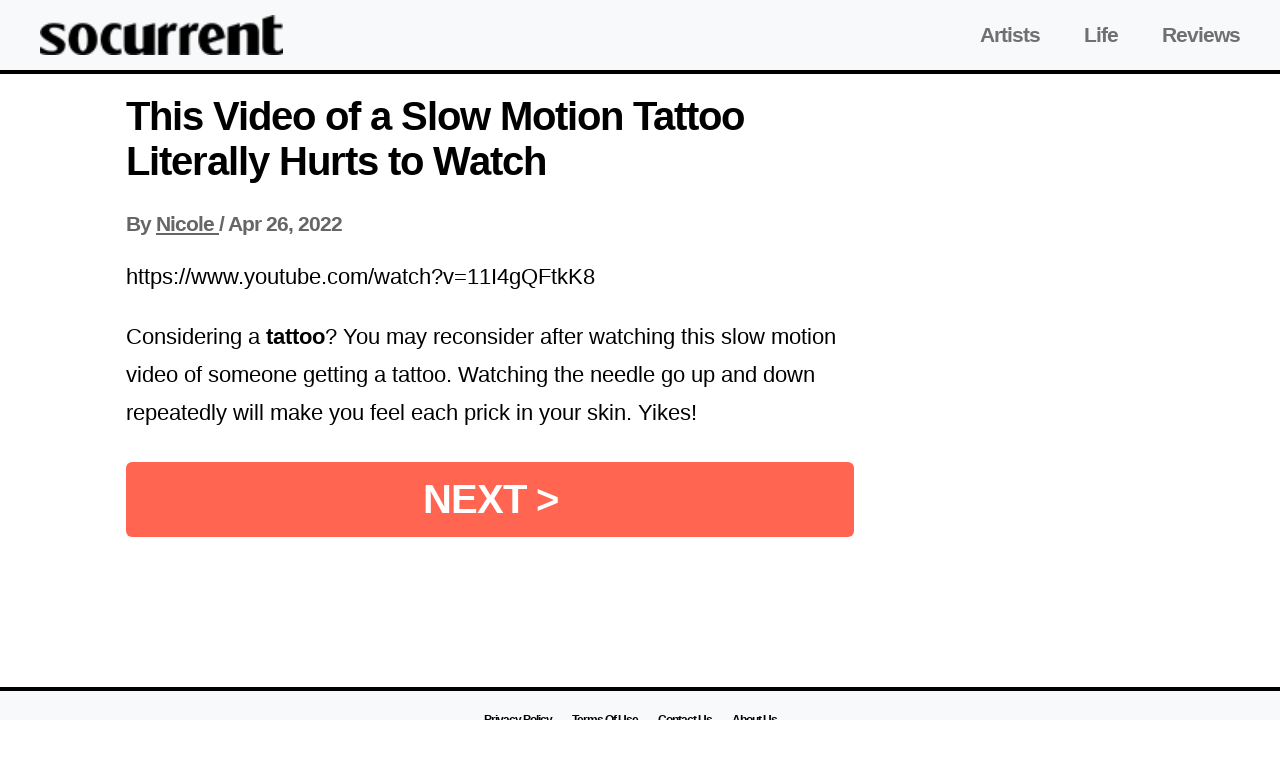

--- FILE ---
content_type: text/html;charset=UTF-8
request_url: https://socurrent.com/this-video-of-a-slow-motion-tattoo-literally-hurts-to-watch/
body_size: 8096
content:

<!DOCTYPE html>
<html lang="en">
<head>
<meta http-equiv="x-ua-compatible" content="ie=edge">
<meta charset="UTF-8">
<meta name="viewport" content="width=device-width, initial-scale=1">
<link rel="shortcut icon" href="/fp/static/744d92a9-27aa-45c6-881d-fe739c2078e5.png" type="image/png">
<link rel="icon" href="/fp/static/744d92a9-27aa-45c6-881d-fe739c2078e5.png" type="image/png">
<title>This Video of a Slow Motion Tattoo Literally Hurts to Watch - SoCurrent | </title>
<link rel="profile" href="http://gmpg.org/xfn/11"/>
<meta property="og:locale" content="en_US" />
<meta property="og:title" content="This Video of a Slow Motion Tattoo Literally Hurts to Watch - SoCurrent | "/>
<meta property="og:type" content="article"/>
<meta property="og:url" content="https://socurrent.com/this-video-of-a-slow-motion-tattoo-literally-hurts-to-watch/"/>
<meta property="og:site_name" content="SoCurrent" />
<link rel="canonical" href="https://socurrent.com/this-video-of-a-slow-motion-tattoo-literally-hurts-to-watch/"/>
<meta property="og:updated_time" content="2022-04-26T00:00:00Z" />
<meta property="article:modified_time" content="2022-04-26T00:00:00Z" />
<meta name="author" content="Nicole">
<meta name="description" content="https://www.youtube.com/watch?v=11I4gQFtkK8">
<meta name="keywords" content="This,Video,of,a,Slow,Motion,Tattoo,Literally,Hurts,to,Watch">
<meta property="og:description" content="https://www.youtube.com/watch?v=11I4gQFtkK8"/>
<script type="application/ld+json">
{
"@context": "https://schema.org",
"@graph": [
{
"@type": "WebSite",
"@id": "https://socurrent.com/#website",
"url": "https://socurrent.com",
"name": "SoCurrent",
"description": "",
"inLanguage": "en-US"
}
,{
"@type": "WebPage",
"@id": "https://socurrent.com/this-video-of-a-slow-motion-tattoo-literally-hurts-to-watch/#webpage",
"url": "https://socurrent.com/this-video-of-a-slow-motion-tattoo-literally-hurts-to-watch/",
"name": "This Video of a Slow Motion Tattoo Literally Hurts to Watch - SoCurrent | ",
"isPartOf": {
"@id": "https://socurrent.com#website"
},
"description": "https://www.youtube.com/watch?v=11I4gQFtkK8",
"inLanguage": "en-US",
"potentialAction": [
{
"@type": "ReadAction",
"target": [
"https://socurrent.com/this-video-of-a-slow-motion-tattoo-literally-hurts-to-watch/"
]
}
]
}
]
}
</script> <script>
if (location.protocol !== "https:") {
location.replace("https://" + location.href.split("//")[1]);
}
if(window.top !== window) {
top.location = location;
}
var PageEvents = {
PAGE_VIEW: "PAGE_VIEW",
AD_IMPRESSION: "AD_IMPRESSION"
};
var EventBus = {
channels: {},
subscribe: function (channelName, listener) {
if (!this.channels[channelName]) {
this.channels[channelName] = [];
}
this.channels[channelName].push(listener);
},
publish: function (channelName, data) {
var channel = this.channels[channelName];
if (!channel || !channel.length) {
return;
}
for (var _i = 0, channel_1 = channel; _i < channel_1.length; _i++) {
var listener = channel_1[_i];
try {
listener(data);
}
catch (e) {
console.error(e);
}
}
},
publishAll: function (elements) {
var grouped = {};
for (var i = 0; i < elements.length; i++) {
var item = elements[i];
var key = item.getAttribute("ad-provider") || item.getAttribute("channel");
if (!grouped.hasOwnProperty(key)) {
grouped[key] = [item];
}
else {
grouped[key].push(item);
}
}
for (var property in grouped) {
if (grouped.hasOwnProperty(property)) {
this.publish(property, grouped[property]);
}
}
}
};
</script>
<script type="text/javascript" src="//cadmus.script.ac/dici3tovmabab/script.js"></script>
<!-- InMobi Choice. Consent Manager Tag v3.0 (for TCF 2.2) -->
<script type="text/javascript" async=true>
(function() {
var host = window.location.hostname;
var element = document.createElement("script");
var firstScript = document.getElementsByTagName("script")[0];
var url = "https://cmp.inmobi.com"
.concat("/choice/", "NnHnKtK7700m0", "/", host, "/choice.js?tag_version=V3");
var uspTries = 0;
var uspTriesLimit = 3;
element.async = true;
element.type = "text/javascript";
element.src = url;
firstScript.parentNode.insertBefore(element, firstScript);
function makeStub() {
var TCF_LOCATOR_NAME = "__tcfapiLocator";
var queue = [];
var win = window;
var cmpFrame;
function addFrame() {
var doc = win.document;
var otherCMP = !!(win.frames[TCF_LOCATOR_NAME]);
if (!otherCMP) {
if (doc.body) {
var iframe = doc.createElement("iframe");
iframe.style.cssText = "display:none";
iframe.name = TCF_LOCATOR_NAME;
doc.body.appendChild(iframe);
} else {
setTimeout(addFrame, 5);
}
}
return !otherCMP;
}
function tcfAPIHandler() {
var gdprApplies;
var args = arguments;
if (!args.length) {
return queue;
} else if (args[0] === "setGdprApplies") {
if (
args.length > 3 &&
args[2] === 2 &&
typeof args[3] === "boolean"
) {
gdprApplies = args[3];
if (typeof args[2] === "function") {
args[2]("set", true);
}
}
} else if (args[0] === "ping") {
var retr = {
gdprApplies: gdprApplies,
cmpLoaded: false,
cmpStatus: "stub"
};
if (typeof args[2] === "function") {
args[2](retr);
}
} else {
if(args[0] === "init" && typeof args[3] === "object") {
args[3] = Object.assign(args[3], { tag_version: "V3" });
}
queue.push(args);
}
}
function postMessageEventHandler(event) {
var msgIsString = typeof event.data === "string";
var json = {};
try {
if (msgIsString) {
json = JSON.parse(event.data);
} else {
json = event.data;
}
} catch (ignore) {}
var payload = json.__tcfapiCall;
if (payload) {
window.__tcfapi(
payload.command,
payload.version,
function(retValue, success) {
var returnMsg = {
__tcfapiReturn: {
returnValue: retValue,
success: success,
callId: payload.callId
}
};
if (msgIsString) {
returnMsg = JSON.stringify(returnMsg);
}
if (event && event.source && event.source.postMessage) {
event.source.postMessage(returnMsg, "*");
}
},
payload.parameter
);
}
}
while (win) {
try {
if (win.frames[TCF_LOCATOR_NAME]) {
cmpFrame = win;
break;
}
} catch (ignore) {}
if (win === window.top) {
break;
}
win = win.parent;
}
if (!cmpFrame) {
addFrame();
win.__tcfapi = tcfAPIHandler;
win.addEventListener("message", postMessageEventHandler, false);
}
};
makeStub();
function makeGppStub() {
const CMP_ID = 10;
const SUPPORTED_APIS = [
"2:tcfeuv2",
"6:uspv1",
"7:usnatv1",
"8:usca",
"9:usvav1",
"10:uscov1",
"11:usutv1",
"12:usctv1"
];
window.__gpp_addFrame = function (n) {
if (!window.frames[n]) {
if (document.body) {
var i = document.createElement("iframe");
i.style.cssText = "display:none";
i.name = n;
document.body.appendChild(i);
} else {
window.setTimeout(window.__gpp_addFrame, 10, n);
}
}
};
window.__gpp_stub = function () {
var b = arguments;
__gpp.queue = __gpp.queue || [];
__gpp.events = __gpp.events || [];
if (!b.length || (b.length == 1 && b[0] == "queue")) {
return __gpp.queue;
}
if (b.length == 1 && b[0] == "events") {
return __gpp.events;
}
var cmd = b[0];
var clb = b.length > 1 ? b[1] : null;
var par = b.length > 2 ? b[2] : null;
if (cmd === "ping") {
clb(
{
gppVersion: "1.1", // must be “Version.Subversion”, current: “1.1”
cmpStatus: "stub", // possible values: stub, loading, loaded, error
cmpDisplayStatus: "hidden", // possible values: hidden, visible, disabled
signalStatus: "not ready", // possible values: not ready, ready
supportedAPIs: SUPPORTED_APIS, // list of supported APIs
cmpId: CMP_ID, // IAB assigned CMP ID, may be 0 during stub/loading
sectionList: [],
applicableSections: [-1],
gppString: "",
parsedSections: {},
},
true
);
} else if (cmd === "addEventListener") {
if (!("lastId" in __gpp)) {
__gpp.lastId = 0;
}
__gpp.lastId++;
var lnr = __gpp.lastId;
__gpp.events.push({
id: lnr,
callback: clb,
parameter: par,
});
clb(
{
eventName: "listenerRegistered",
listenerId: lnr, // Registered ID of the listener
data: true, // positive signal
pingData: {
gppVersion: "1.1", // must be “Version.Subversion”, current: “1.1”
cmpStatus: "stub", // possible values: stub, loading, loaded, error
cmpDisplayStatus: "hidden", // possible values: hidden, visible, disabled
signalStatus: "not ready", // possible values: not ready, ready
supportedAPIs: SUPPORTED_APIS, // list of supported APIs
cmpId: CMP_ID, // list of supported APIs
sectionList: [],
applicableSections: [-1],
gppString: "",
parsedSections: {},
},
},
true
);
} else if (cmd === "removeEventListener") {
var success = false;
for (var i = 0; i < __gpp.events.length; i++) {
if (__gpp.events[i].id == par) {
__gpp.events.splice(i, 1);
success = true;
break;
}
}
clb(
{
eventName: "listenerRemoved",
listenerId: par, // Registered ID of the listener
data: success, // status info
pingData: {
gppVersion: "1.1", // must be “Version.Subversion”, current: “1.1”
cmpStatus: "stub", // possible values: stub, loading, loaded, error
cmpDisplayStatus: "hidden", // possible values: hidden, visible, disabled
signalStatus: "not ready", // possible values: not ready, ready
supportedAPIs: SUPPORTED_APIS, // list of supported APIs
cmpId: CMP_ID, // CMP ID
sectionList: [],
applicableSections: [-1],
gppString: "",
parsedSections: {},
},
},
true
);
} else if (cmd === "hasSection") {
clb(false, true);
} else if (cmd === "getSection" || cmd === "getField") {
clb(null, true);
}
//queue all other commands
else {
__gpp.queue.push([].slice.apply(b));
}
};
window.__gpp_msghandler = function (event) {
var msgIsString = typeof event.data === "string";
try {
var json = msgIsString ? JSON.parse(event.data) : event.data;
} catch (e) {
var json = null;
}
if (typeof json === "object" && json !== null && "__gppCall" in json) {
var i = json.__gppCall;
window.__gpp(
i.command,
function (retValue, success) {
var returnMsg = {
__gppReturn: {
returnValue: retValue,
success: success,
callId: i.callId,
},
};
event.source.postMessage(msgIsString ? JSON.stringify(returnMsg) : returnMsg, "*");
},
"parameter" in i ? i.parameter : null,
"version" in i ? i.version : "1.1"
);
}
};
if (!("__gpp" in window) || typeof window.__gpp !== "function") {
window.__gpp = window.__gpp_stub;
window.addEventListener("message", window.__gpp_msghandler, false);
window.__gpp_addFrame("__gppLocator");
}
};
makeGppStub();
var uspStubFunction = function() {
var arg = arguments;
if (typeof window.__uspapi !== uspStubFunction) {
setTimeout(function() {
if (typeof window.__uspapi !== "undefined") {
window.__uspapi.apply(window.__uspapi, arg);
}
}, 500);
}
};
var checkIfUspIsReady = function() {
uspTries++;
if (window.__uspapi === uspStubFunction && uspTries < uspTriesLimit) {
console.warn("USP is not accessible");
} else {
clearInterval(uspInterval);
}
};
if (typeof window.__uspapi === "undefined") {
window.__uspapi = uspStubFunction;
var uspInterval = setInterval(checkIfUspIsReady, 6000);
}
})();
</script>
<!-- End InMobi Choice. Consent Manager Tag v3.0 (for TCF 2.2) -->
<style>
.container {
max-width: 1358px;
padding-right: 0;
padding-left: 0;
}
.article__title {
font-size: 40px;
color: #000000;
margin-top: 20px;
}
.article__author {
font-size: 22px;
padding: 0;
margin: 10px 0 20px;
color: #666666
}
.article__author__link {
color: #666;
}
.article__author__link:hover {
color: #484848;
}
.article__wrapper {
padding-left: 15px;
padding-right: 15px;
max-width: 728px;
width: 728px;
margin: 0 auto;
}
.content {
display: flex;
max-width: 1358px;
margin: 0 auto;
}
.sidebar__left {
min-width: 300px;
width: 300px;
}
.sidebar__right {
width: 300px;
}
@media screen and (max-width: 1328px) {
.article__wrapper {
max-width: 728px;
}
.sidebar__left {
display: none;
}
}
@media screen and (max-width: 1080px) {
.sidebar__right {
display: none;
}
.sticky__banner {
right: 0;
}
}
.ad-protection {
pointer-events: none;
}
@media screen and (max-width: 828px) {
.ad__units {
flex-direction: column;
}
.ad_placeholder {
margin: 15px -15px;
}
.nomax {
.ad__units {
max-height: unset;
}
}
.article__wrapper {
padding-left: 15px;
padding-right: 15px;
width: auto;
}
.ad__units-item {
margin-bottom: 10px;
}
}
.article-type-quiz, .article-type-quiz_personality {
.quiz__header-bg {
width: 100%;
aspect-ratio: 16 / 9;
background-repeat: no-repeat;
background-position: center;
background-size: cover;
display: flex;
flex-wrap: wrap;
align-content: center;
justify-content: center;
border-radius: .375rem;
h2 {
color: #FFFFFF;
text-shadow: 2px 3px 3px rgb(52 52 52 / 60%);;
}
}
.article__title {
font-size: 30px;
font-weight: 400;
text-align: center;
line-height: 48px;
}
.article__about-wrapper {
display: flex;
flex-direction: column;
gap: 20px;
}
.article__about-container {
display: flex;
flex-direction: column;
gap: 20px;
}
.article__about {
padding: 12px 16px;
display: flex;
flex-wrap: unset;
align-content: center;
justify-content: space-between;
background: rgba(245, 244, 244, 1);
cursor: pointer;
img {
padding-top: 4px;
width: 24px;
height: 24px;
object-fit: cover;
cursor: pointer;
}
}
.article__about-header {
max-width: 90%;
white-space: nowrap;
overflow: hidden;
text-overflow: ellipsis;
margin: 0;
font-size: 18px;
font-weight: 700;
line-height: 36px;
color: rgba(0, 0, 0, 1);
cursor: pointer;
}
.article__about-description {
display: none;
margin: 0;
font-size: 20px;
line-height: 36px;
color: rgba(0, 0, 0, 1);
}
.visible {
display: block;
}
.invisible {
display: none;
}
.answer {
padding: 12px 0;
margin-bottom: 20px;
align-content: center;
justify-content: center;
background: rgba(211, 225, 255, 1);
border-color: transparent;
box-shadow: 0 2px 4px 0 rgba(0, 0, 0, 0.15);
}
.answer__title {
margin: 0;
text-align: center;
line-height: 24px;
}
.answer:first-child {
margin-top: 20px;
}
.answer__correct {
background: rgba(34, 197, 94, 1);
color: #FFFFFF;
}
.answer__incorrect {
background: rgba(249, 115, 22, 1);
color: #FFFFFF;
}
.answer__selected {
border-color: rgba(203, 206, 218, 1);
background-color: rgba(59, 110, 220, 1);
color: #FFFFFF;
box-shadow: none;
}
.answer__disabled {
background: rgba(245, 245, 244, 1);
color: rgba(168, 162, 158, 1);
}
.next__btn {
font-size: 30px;
background: rgba(92, 24, 160, 1);
}
#next_above {
display: none;
}
.next__disabled {
opacity: 50%;
}
.scroll__more-container {
margin: 20px 0 30px 0;
position: relative;
display: none;
flex-direction: column;
align-content: center;
flex-wrap: wrap;
gap: 8px;
img {
position: absolute;
top: 100%;
left: 48%;
width: 20px;
height: 20px;
object-fit: cover;
animation: bounce 1s infinite;
}
}
.scroll__more-title {
margin: 0;
font-size: 16px;
font-weight: 600;
line-height: 20px;
color: rgba(87, 83, 78, 1);
}
.elements__wrapper {
margin-top: 30px;
position: relative;
border-radius: 6px;
text-align: center;
img {
position: absolute;
left: 47%;
top: -10px;
width: 24px;
height: 24px;
object-fit: cover;
padding: 10px;
border-radius: 6px;
box-shadow: 0 2px 4px 0 #0000001A inset;
}
}
}
@media screen and (max-width: 682px) {
.article-type-quiz, .article-type-quiz_personality {
#next_above {
display: block;
}
.elements__wrapper {
img {
left: 43%;
}
}
}
}
@keyframes bounce {
0%, 100% {
transform: translateY(0);
}
50% {
transform: translateY(2px);
}
}
@media screen and (min-width: 1328px) {
.sticky__banner {
right: 0;
}
}
@media (min-width:1080px) and (max-width:1328px) {
.sticky__banner {
right: 150px;
}
}body {
margin: 0;
padding: 0;
box-sizing: border-box;
}
h3, h2 {
font-size: 28px;
margin-bottom: 5px;
}
.container {
margin: 0 auto;
max-width: 1400px;
}
.prominent {
text-align: center;
position: relative;
text-transform: uppercase;
}
.prominent:before {
content: "";
background: #555;
display: inline-block;
position: absolute;
left: 0;
bottom: 50%;
width: 100%;
height: 1px;
z-index: 0;
}
.prominent-header {
background: var(--primary);
color: #fff;
display: inline-block;
font-size: 1.4rem;
font-weight: 700;
line-height: 1;
padding: 5px 13px;
position: relative;
text-transform: uppercase;
transform: skewX(
-15deg
);
z-index: 1;
font-family: "Oswald", sans-serif;
letter-spacing: 0px;
margin-bottom: 20px;
}
.navbar-top {
border-bottom: 4px solid var(--primary);
}
.navbar-bottom {
border-top: 4px solid var(--primary);
}
.navbar-nav .nav-link {
font-weight: bold;
font-size: 1.3rem;
padding: 0 20px !important;
text-align: center;
}
.navbar-bottom .navbar-nav .nav-link {
font-size: 12px;
}
.footer-copyright {
font-size: 13px;
color: rgba(0,0,0,.5);
}
.adwrapper>div {
margin: 0 auto;
}
.adtext {
text-align: center;
font-size: 9px;
color: #999999;
padding: 5px 0;
clear: left;
}
.image-link .image {
width: 100%;
object-fit: cover;
}
.image-link .image-large {
height: 600px;
}
.image-link .image-medium {
height: 200px;
}
.image-link .image-small {
height: 100px;
}
.image-link .image:hover {
opacity: 0.8;
}
.top-article .post-details {
font-family: "Oswald", sans-serif;
font-size: 2.6rem;
bottom: 0;
padding: 30px 6.333333% 28px;
left: 0;
background: linear-gradient(to bottom,rgba(0,0,0,0) 0, rgba(0,0,0,0.8) 50%, rgba(0,0,0,.99) 100%);
position: absolute;
line-height: 1.0;
color: white !important;
text-decoration-line: none;
margin: 0 15px;
width: calc(100% - 30px);
}
.post-details-category a {
color: white;
font-weight: 700;
border-radius: 2px;
background: var(--primary);
padding: 5px;
font-size: 1.4rem;
text-decoration-line: none;
letter-spacing: -.02em;
text-transform: uppercase;
}
.post-details-title a {
color: black;
font-size: 1.4rem;
font-weight: bold;
text-decoration-line: none;
}
.cutoff-3-lines {
display: -webkit-box;
-webkit-line-clamp: 2;
-webkit-box-orient: vertical;
overflow: hidden;
text-overflow: ellipsis;
margin: 0;
}
.top-article .post-details .post-details-title a {
color: white;
font-size: 30px;
text-decoration-line: none;
}
.post-details-description, .post-details-meta {
font-size: 14px;
line-height: 16px;
margin: 0;
}
.gray-bold {
font-weight: bold;
color: #777;
}
.post-details-title a.post-details-title-small {
font-size: 1.2rem;
letter-spacing: -1px;
}
.post-details-category a.post-details-category-small {
font-size: 0.7rem;
}
.large-image-card .image-link .image {
height: 400px;
}
.author {
font-weight: 600;
}
.start-gallery {
margin: 30px auto 30px;
}
.start-gallery a {
background-color: #ff6550;
display: block;
width: 100%;
border-radius: 6px;
color: #fff!important;
font: 600 40px Arial,sans-serif;
outline: none;
padding: 15px 0;
text-align: center;
text-decoration: none;
}
@media screen and (min-width: 858px){
.start-gallery a:hover {
cursor: pointer;
}
}
.h2 {
font-size: 24px;
}
p {
margin-bottom: 18px;
}
.next-overlay {
display: none
}
.adwrapper > div {
margin: 0 auto
}
div.ntv-box {
margin-bottom: 0 !important;
margin-top: 10px !important;
}
/*.ad-leftcol { position:relative !important } */
p, section {
font-size: 22px;
line-height: 38px;
}
footer {
margin-top: 120px;
}
.bottom_menu {
padding: 20px 0;
}
.copyright {
padding: 40px 0;
}
.story-cat {
font-size: 21px;
padding: 0;
margin: 10px 0 20px;
color: #666;
letter-spacing: -1px;
font-weight: bold;
font-family: sans-serif;
line-height: 1.2;
}
.story-cat a { color:#666 }
@media screen and (max-width: 828px) {
.start-gallery {
margin: 20px auto;
}
.story-cat {
margin: 0 0 20px;
}
}
article.article {
padding: 20px;
}
.ajax_attribution {
text-align: center;
display: block;
}
.gallery-image {
text-align: center;
}
.gallery-image img {
object-fit: cover;
width: 100%;
}
section {
font-size: 1.4em;
line-height: 1.6em;
margin-bottom: 18px;
font-weight: 300;
display: block;
}
section p {
font-size: inherit;
line-height: inherit;
}
.sticky-wrapper {
position: -webkit-sticky;
position: sticky;
top: 70px;
z-index: 3;
overflow: hidden;
}
.adhesion-wrapper {
max-width: 728px;
max-height: 90px;
overflow: hidden;
}
.stickybanner {
position: relative;
}
.ad__units {
display:flex;
min-height: 90px;
max-height: 305px;
overflow: hidden;
padding-bottom: 20px;
}
.ad__units > .ad__units-item > .adslot {
min-height: 90px;
}
.ad__units-item {
flex:1;
text-align: center;
}
.sticky__banner {
width:fit-content;
position:relative;
}
.quote {
width: 100%;
height: 100%;
padding: 30px;
border-radius: 50px;
}
blockquote{
margin:0 auto;
margin-bottom: 30px;
padding:30px;
width:500px;
color: #000000;
position:relative;
transition: background-color 0.6s linear;
margin-top: 20px;
}
.quotes{
position:absolute;
color: #000000;
font-size:5em;
}
.leftq{
top:-25px;
left:5px;
}
.rightq{
bottom:-10px;
right:5px;
}
.mobile-images {
display: none;
}
.bio__section {
margin: 20px 0;
}
.bio__body {
display: flex;
}
.bio__avatar {
margin-right: 20px;
}
.bio__avatar > img {
max-width: 220px;
}
.bio__info-name {
font-size: 20px;
color: black;
}
.bio__info-name:hover {
color: black;
text-decoration: none;
}
.bio__info-description {
font-size: 20px;
line-height: 24px;
}
.answer {
padding: 0 16px;
border: 1px solid #ddd;
font-weight: 500;
display: flex;
margin-bottom: 12px;
border-radius: 4px;
background-color: #eeeeee;
}
.answer__check {
margin: 0;
width: 18px;
margin-bottom: 5px;
}
.answer__title {
font-size: 16px;
line-height: 16px;
margin-left: 8px;
}
@media screen and (min-width: 900px) {
.answer:hover {
background: #eeeeee;
cursor: pointer;
-webkit-transition: background 200ms linear;
-ms-transition: background 200ms linear;
transition: background 200ms linear;
}
}
.page__title {
padding: 20px 0;
}
.navbar-toggler {
display: none;
background-color: transparent;
border: 1px solid #D1D1D2;
border-radius: 0.25rem;
padding: 4px 9.5px;
}
.burger {
width: 30px;
height: 30px;
display: flex;
flex-direction: column;
align-items: center;
justify-content: center;
gap: 4px;
}
.burger-line {
width: 85%;
height: 2px;
background: #D1D1D2;
}
@media screen and (max-width: 858px) {
.mobile-images {
display: block;
min-height: 200px;
}
.desktop-images {
display: none;
}
.ad__units {
/*min-height: 305px;*/
max-height: 305px;
overflow: hidden !important;
}
.ad__units > .ad__units-item > .adslot {
/*min-height: 305px;*/
}
.navbar-toggler {
display: block;
}
}
@media screen and (max-width: 564px) {
blockquote {
width: 240px;
padding: 24px;
margin-top: 20px;
margin: 0 auto;
margin-top: 20px;
}
.bio__head h1 {
font-size: 24px;
}
.bio__info-description {
font-size: 18px;
line-height: 20px;
}
.bio__body {
flex-direction: column;
}
}
.content-error {
text-align: center;
margin-top: 30px;
font-weight: normal
}
.content-error h2 {
font-size: 38px;
}
.content-error p {
font-size: 19px;
color: #757575;
}
.content-error .homepage-button {
background-color: #1B1B1B;
color: white;
padding: 12px 20px;
border: none;
border-radius: 4px;
font-size: 13px;
}
.content-error .homepage-button:hover {
background-color: #4db2ec;
}
@media screen and (max-width: 682px) {
.content-error h2 {
font-size: 28px;
}
}
/* Navbar */
.navigation {
background: var(--primary) !important;
}
.navigation__dark {
background-color: var(--primary) !important;
}
.navigation__light {
background: #f8f9fa !important;
border-bottom: 4px solid var(--primary) !important;
}
.navigation__logo {
height: 40px;
}
.navigation__logo a {
text-decoration: none;
}
.navigation__logo img {
height: 40px;
}
.navigation__items {
display: flex;
justify-content: space-between;
align-items: center;
padding: 15px 0px;
}
.navigation__items-container {
width: 100%;
display: flex;
justify-content: space-between;
}
.show {
display: block!important;
}
.navigation__list-item {
text-decoration: none;
margin-right: 40px;
font-weight: bold;
font-size: 21px;
}
.navigation__dark .navigation__list-item {
color: white;
}
.navigation__light .navigation__list-item {
color: rgba(0,0,0,.55);
}
.navigation__list-item:last-child {
margin-right: 0;
}
.navigation__list-item:hover {
color: #a19b9b;
text-decoration: none;
}
.navigation__container {
max-width: 1200px;
margin: 0 auto;
}
#check {
display: none;
}
.check__btn {
display: none;
}
@media screen and (max-width: 1220px) {
.navigation__items {
padding: 15px 20px;
}
}
@media screen and (min-width: 1328px) {
.sticky__banner {
right: 0;
}
}
@media (min-width: 1080px) and (max-width:1328px) {
.sticky__banner {
right: 150px;
}
}
@media screen and (max-width: 858px) {
.check__btn {
display: block;
padding: 12px;
border: 1px solid rgba(177,177,177,.55);
border-radius: 3px;
}
.check__btn:hover {
cursor: pointer;
}
.navigation__items {
flex-direction: row-reverse;
padding: 15px 10px;
flex-wrap: wrap;
height: auto;
}
.navigation {
height: auto;
}
.navigation__list {
display: none;
}
.navigation__list-item {
display: block;
margin: 20px 0;
font-size: 18px;
flex: 1;
text-align: center;
margin-right: 0 !important;
}
#check:checked ~ .navigation__list {
display: block;
flex-basis: 100%;
}
.check__btn {
margin-bottom: 0;
margin-right: 5px;
}
.check__line {
width: 25px;
height: 2px;
background: rgba(177,177,177,.55);
margin-bottom: 4px;
}
.check__line:last-child {
margin-bottom: 0;
}
}
.footer {
margin-bottom: 90px;
}
.footer__list {
display: flex;
justify-content: center;
border-top: 4px solid var(--primary) !important;
border-bottom: 4px solid var(--primary) !important;
background: #f8f9fa !important;
min-height: 56px;
align-items: center;
}
.footer__list-item {
margin-right: 20px;
}
.footer__list-item a {
text-decoration: none;
color: black;
font-size: 12px;
}
.footer__list-item a:hover {
cursor: pointer;
color: black;
}
.footer__copyright {
display: flex;
justify-content: center;
align-items: center;
padding: 20px 0px;
font-size: 13px;
}
@media screen and (max-width: 858px) {
.footer {
margin-bottom: 50px;
}
.footer__list {
flex-direction: column;
padding: 20px 0px;
}
.footer__list-item {
margin-right: 0;
margin-bottom: 20px;
}
.footer__list-item:last-child {
margin-bottom: 0;
}
} </style>
<style>
:root {
--primary: #000000;
}
body {
font-family: sans-serif;
}
h1, h2, h3, h4, h5, a{
letter-spacing: -1px;
font-weight: bold;
font-family: sans-serif;
}
.navbar {
border-bottom: 4px solid var(--primary);
}
.author {
font-weight: 600;
}
</style>
</head>
<body>
<nav class="navigation navigation__light navigation-light">
<div class="navigation__container">
<div class="navigation__items">
<input type="checkbox" id="check">
<label for="check" class="check__btn">
<div class="check__line"></div>
<div class="check__line"></div>
<div class="check__line"></div>
</label>
<div class="navigation__logo">
<a href="https://socurrent.com/">
<img src="/fp/static/de25892c-2342-411e-9bfe-f1972d244f1a.png" alt="SoCurrent" height="40" style="max-width: 250px;"/>
</a>
</div>
<div class="navigation__list">
<a class="navigation__list-item" href="https://socurrent.com/category/artists/">Artists</a>
<a class="navigation__list-item" href="https://socurrent.com/category/life/">Life</a>
<a class="navigation__list-item" href="https://socurrent.com/category/reviews/">Reviews</a>
</div>
</div>
</div>
</nav>
<div class="container container-LEGACY">
<script>
var infiniteLayout = false;
var organicLayout = true;
if (top !== self) {
top.location.replace(self.location.href);
}
</script>
<div class="row row-data-organic content content-data-organic">
<aside class="col-lg-2 d-none d-lg-block sidebar-left sidebar__left">
</aside>
<main class="col-lg-7 col-md-8 col-sm-12 col-xs-12 h-100 d-block article__wrapper">
<h1 class="page-header article__title">This Video of a Slow Motion Tattoo Literally Hurts to Watch</h1>
<section class="story-cat article__author">
<div class="story-cat article__author">
By <a class="storycat article__author__link" href="https://socurrent.com/authors/admin"> <span>Nicole</span> </a> / <span>Apr 26, 2022</span>
</div>
</section>
<article id="slidewrap">
<p>https://www.youtube.com/watch?v=11I4gQFtkK8</p>
<p>Considering a <strong>tattoo</strong>? You may reconsider after watching this slow motion video of someone getting a tattoo. Watching the needle go up and down repeatedly will make you feel each prick in your skin. Yikes!</p>
</article>
<section class="start-gallery"><a id="next" href="https://socurrent.com/this-video-of-a-slow-motion-tattoo-literally-hurts-to-watch/">NEXT &gt;</a></section>
</main>
<aside class="col-lg-3 d-none d-lg-block sidebar-right sidebar__right">
</aside>
</div>
</div>
<script>
if(infiniteLayout || organicLayout) {
if(typeof EventBus == "object") {
setTimeout(() => {
setInterval(function adRefreshInterval(){
EventBus.publishAll(document.querySelectorAll("[adhesion]"));
return adRefreshInterval
}(), 30_000)
}, 5_000)
}
}
</script>
<script>
const slidewrap = document.getElementById("slidewrap");
if(typeof EventBus == "object") {
EventBus.publishAll(slidewrap.querySelectorAll(".adslot"));
}
const btnNext = document.getElementById("next");
btnNext.href += location.search;
</script>
<footer class="footer">
<div class="footer__list">
<div class="footer__list-item"><a href="https://socurrent.com/privacy-policy">Privacy Policy</a></div>
<div class="footer__list-item"><a href="https://socurrent.com/terms">Terms Of Use</a></div>
<div class="footer__list-item"><a href="https://socurrent.com/contact-us">Contact Us</a></div>
<div class="footer__list-item"><a href="https://socurrent.com/about-us">About Us</a></div>
</div>
<div class="footer__copyright">Copyright © 2025 SoCurrent</div>
</footer>
<!-- Quantcast Tag -->
<script type="text/javascript">
var _qevents = _qevents || [];
(function() {
var elem = document.createElement("script");
elem.src = (document.location.protocol == "https:" ? "https://secure" : "http://edge") + ".quantserve.com/quant.js";
elem.async = true;
elem.type = "text/javascript";
var scpt = document.getElementsByTagName("script")[0];
scpt.parentNode.insertBefore(elem, scpt);
})();
_qevents.push({
qacct:"p-NnHnKtK7700m0"
});
</script>
</body>
</html>